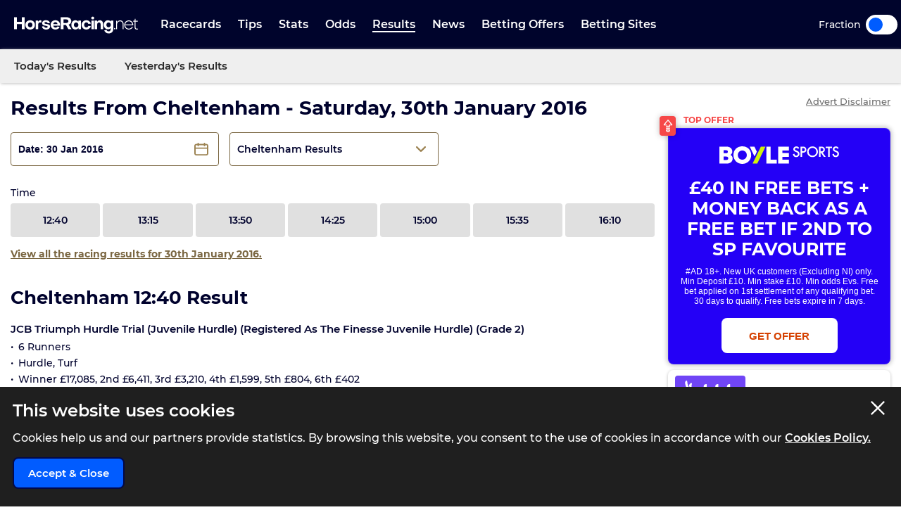

--- FILE ---
content_type: image/svg+xml
request_url: https://www.horseracing.net/media/images/arrow-next.svg
body_size: -61
content:
<svg width="10" height="16" viewBox="0 0 10 16" fill="none" xmlns="http://www.w3.org/2000/svg">
<path d="M1 15L8 8L1 1" stroke="white" stroke-width="2"/>
</svg>
